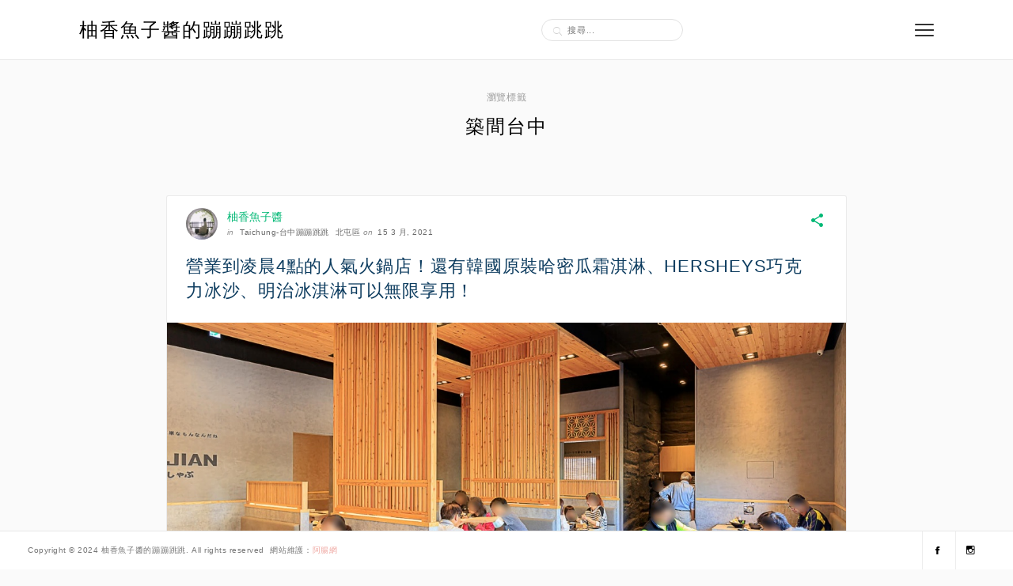

--- FILE ---
content_type: text/html; charset=UTF-8
request_url: https://chevigal.com/tag/%E7%AF%89%E9%96%93%E5%8F%B0%E4%B8%AD/
body_size: 13111
content:
<!DOCTYPE html>
<html lang="zh-TW">
<head>
	<meta charset="UTF-8">
	<meta http-equiv="X-UA-Compatible" content="IE=edge">
	<meta name="viewport" content="width=device-width, initial-scale=1">
	<meta name='robots' content='index, follow, max-image-preview:large, max-snippet:-1, max-video-preview:-1' />
	<style>img:is([sizes="auto" i], [sizes^="auto," i]) { contain-intrinsic-size: 3000px 1500px }</style>
	
	<!-- This site is optimized with the Yoast SEO plugin v26.7 - https://yoast.com/wordpress/plugins/seo/ -->
	<title>築間台中 - 柚香魚子醬的蹦蹦跳跳</title>
	<link rel="canonical" href="https://chevigal.com/tag/築間台中/" />
	<meta property="og:locale" content="zh_TW" />
	<meta property="og:type" content="article" />
	<meta property="og:title" content="築間台中 - 柚香魚子醬的蹦蹦跳跳" />
	<meta property="og:url" content="https://chevigal.com/tag/築間台中/" />
	<meta property="og:site_name" content="柚香魚子醬的蹦蹦跳跳" />
	<script type="application/ld+json" class="yoast-schema-graph">{"@context":"https://schema.org","@graph":[{"@type":"CollectionPage","@id":"https://chevigal.com/tag/%e7%af%89%e9%96%93%e5%8f%b0%e4%b8%ad/","url":"https://chevigal.com/tag/%e7%af%89%e9%96%93%e5%8f%b0%e4%b8%ad/","name":"築間台中 - 柚香魚子醬的蹦蹦跳跳","isPartOf":{"@id":"https://chevigal.com/#website"},"primaryImageOfPage":{"@id":"https://chevigal.com/tag/%e7%af%89%e9%96%93%e5%8f%b0%e4%b8%ad/#primaryimage"},"image":{"@id":"https://chevigal.com/tag/%e7%af%89%e9%96%93%e5%8f%b0%e4%b8%ad/#primaryimage"},"thumbnailUrl":"https://chevigal.com/wp-content/uploads/20210306210523_80.jpg","breadcrumb":{"@id":"https://chevigal.com/tag/%e7%af%89%e9%96%93%e5%8f%b0%e4%b8%ad/#breadcrumb"},"inLanguage":"zh-TW"},{"@type":"ImageObject","inLanguage":"zh-TW","@id":"https://chevigal.com/tag/%e7%af%89%e9%96%93%e5%8f%b0%e4%b8%ad/#primaryimage","url":"https://chevigal.com/wp-content/uploads/20210306210523_80.jpg","contentUrl":"https://chevigal.com/wp-content/uploads/20210306210523_80.jpg","width":1200,"height":629,"caption":"築間幸福鍋物"},{"@type":"BreadcrumbList","@id":"https://chevigal.com/tag/%e7%af%89%e9%96%93%e5%8f%b0%e4%b8%ad/#breadcrumb","itemListElement":[{"@type":"ListItem","position":1,"name":"首頁","item":"https://chevigal.com/"},{"@type":"ListItem","position":2,"name":"築間台中"}]},{"@type":"WebSite","@id":"https://chevigal.com/#website","url":"https://chevigal.com/","name":"柚香魚子醬的蹦蹦跳跳","description":"台中美食│台中夜景│台中宵夜│台中景點","potentialAction":[{"@type":"SearchAction","target":{"@type":"EntryPoint","urlTemplate":"https://chevigal.com/?s={search_term_string}"},"query-input":{"@type":"PropertyValueSpecification","valueRequired":true,"valueName":"search_term_string"}}],"inLanguage":"zh-TW"}]}</script>
	<!-- / Yoast SEO plugin. -->


<link rel='dns-prefetch' href='//stats.wp.com' />
<link rel='dns-prefetch' href='//fonts.googleapis.com' />
<script type="text/javascript">
/* <![CDATA[ */
window._wpemojiSettings = {"baseUrl":"https:\/\/s.w.org\/images\/core\/emoji\/16.0.1\/72x72\/","ext":".png","svgUrl":"https:\/\/s.w.org\/images\/core\/emoji\/16.0.1\/svg\/","svgExt":".svg","source":{"concatemoji":"https:\/\/chevigal.com\/wp-includes\/js\/wp-emoji-release.min.js?ver=6.8.3"}};
/*! This file is auto-generated */
!function(s,n){var o,i,e;function c(e){try{var t={supportTests:e,timestamp:(new Date).valueOf()};sessionStorage.setItem(o,JSON.stringify(t))}catch(e){}}function p(e,t,n){e.clearRect(0,0,e.canvas.width,e.canvas.height),e.fillText(t,0,0);var t=new Uint32Array(e.getImageData(0,0,e.canvas.width,e.canvas.height).data),a=(e.clearRect(0,0,e.canvas.width,e.canvas.height),e.fillText(n,0,0),new Uint32Array(e.getImageData(0,0,e.canvas.width,e.canvas.height).data));return t.every(function(e,t){return e===a[t]})}function u(e,t){e.clearRect(0,0,e.canvas.width,e.canvas.height),e.fillText(t,0,0);for(var n=e.getImageData(16,16,1,1),a=0;a<n.data.length;a++)if(0!==n.data[a])return!1;return!0}function f(e,t,n,a){switch(t){case"flag":return n(e,"\ud83c\udff3\ufe0f\u200d\u26a7\ufe0f","\ud83c\udff3\ufe0f\u200b\u26a7\ufe0f")?!1:!n(e,"\ud83c\udde8\ud83c\uddf6","\ud83c\udde8\u200b\ud83c\uddf6")&&!n(e,"\ud83c\udff4\udb40\udc67\udb40\udc62\udb40\udc65\udb40\udc6e\udb40\udc67\udb40\udc7f","\ud83c\udff4\u200b\udb40\udc67\u200b\udb40\udc62\u200b\udb40\udc65\u200b\udb40\udc6e\u200b\udb40\udc67\u200b\udb40\udc7f");case"emoji":return!a(e,"\ud83e\udedf")}return!1}function g(e,t,n,a){var r="undefined"!=typeof WorkerGlobalScope&&self instanceof WorkerGlobalScope?new OffscreenCanvas(300,150):s.createElement("canvas"),o=r.getContext("2d",{willReadFrequently:!0}),i=(o.textBaseline="top",o.font="600 32px Arial",{});return e.forEach(function(e){i[e]=t(o,e,n,a)}),i}function t(e){var t=s.createElement("script");t.src=e,t.defer=!0,s.head.appendChild(t)}"undefined"!=typeof Promise&&(o="wpEmojiSettingsSupports",i=["flag","emoji"],n.supports={everything:!0,everythingExceptFlag:!0},e=new Promise(function(e){s.addEventListener("DOMContentLoaded",e,{once:!0})}),new Promise(function(t){var n=function(){try{var e=JSON.parse(sessionStorage.getItem(o));if("object"==typeof e&&"number"==typeof e.timestamp&&(new Date).valueOf()<e.timestamp+604800&&"object"==typeof e.supportTests)return e.supportTests}catch(e){}return null}();if(!n){if("undefined"!=typeof Worker&&"undefined"!=typeof OffscreenCanvas&&"undefined"!=typeof URL&&URL.createObjectURL&&"undefined"!=typeof Blob)try{var e="postMessage("+g.toString()+"("+[JSON.stringify(i),f.toString(),p.toString(),u.toString()].join(",")+"));",a=new Blob([e],{type:"text/javascript"}),r=new Worker(URL.createObjectURL(a),{name:"wpTestEmojiSupports"});return void(r.onmessage=function(e){c(n=e.data),r.terminate(),t(n)})}catch(e){}c(n=g(i,f,p,u))}t(n)}).then(function(e){for(var t in e)n.supports[t]=e[t],n.supports.everything=n.supports.everything&&n.supports[t],"flag"!==t&&(n.supports.everythingExceptFlag=n.supports.everythingExceptFlag&&n.supports[t]);n.supports.everythingExceptFlag=n.supports.everythingExceptFlag&&!n.supports.flag,n.DOMReady=!1,n.readyCallback=function(){n.DOMReady=!0}}).then(function(){return e}).then(function(){var e;n.supports.everything||(n.readyCallback(),(e=n.source||{}).concatemoji?t(e.concatemoji):e.wpemoji&&e.twemoji&&(t(e.twemoji),t(e.wpemoji)))}))}((window,document),window._wpemojiSettings);
/* ]]> */
</script>

<link rel='stylesheet' id='sbi_styles-css' href='https://chevigal.com/wp-content/plugins/instagram-feed/css/sbi-styles.min.css?ver=6.10.0' type='text/css' media='all' />
<style id='wp-emoji-styles-inline-css' type='text/css'>

	img.wp-smiley, img.emoji {
		display: inline !important;
		border: none !important;
		box-shadow: none !important;
		height: 1em !important;
		width: 1em !important;
		margin: 0 0.07em !important;
		vertical-align: -0.1em !important;
		background: none !important;
		padding: 0 !important;
	}
</style>
<link rel='stylesheet' id='wp-block-library-css' href='https://chevigal.com/wp-includes/css/dist/block-library/style.min.css?ver=6.8.3' type='text/css' media='all' />
<style id='wp-block-library-theme-inline-css' type='text/css'>
.wp-block-audio :where(figcaption){color:#555;font-size:13px;text-align:center}.is-dark-theme .wp-block-audio :where(figcaption){color:#ffffffa6}.wp-block-audio{margin:0 0 1em}.wp-block-code{border:1px solid #ccc;border-radius:4px;font-family:Menlo,Consolas,monaco,monospace;padding:.8em 1em}.wp-block-embed :where(figcaption){color:#555;font-size:13px;text-align:center}.is-dark-theme .wp-block-embed :where(figcaption){color:#ffffffa6}.wp-block-embed{margin:0 0 1em}.blocks-gallery-caption{color:#555;font-size:13px;text-align:center}.is-dark-theme .blocks-gallery-caption{color:#ffffffa6}:root :where(.wp-block-image figcaption){color:#555;font-size:13px;text-align:center}.is-dark-theme :root :where(.wp-block-image figcaption){color:#ffffffa6}.wp-block-image{margin:0 0 1em}.wp-block-pullquote{border-bottom:4px solid;border-top:4px solid;color:currentColor;margin-bottom:1.75em}.wp-block-pullquote cite,.wp-block-pullquote footer,.wp-block-pullquote__citation{color:currentColor;font-size:.8125em;font-style:normal;text-transform:uppercase}.wp-block-quote{border-left:.25em solid;margin:0 0 1.75em;padding-left:1em}.wp-block-quote cite,.wp-block-quote footer{color:currentColor;font-size:.8125em;font-style:normal;position:relative}.wp-block-quote:where(.has-text-align-right){border-left:none;border-right:.25em solid;padding-left:0;padding-right:1em}.wp-block-quote:where(.has-text-align-center){border:none;padding-left:0}.wp-block-quote.is-large,.wp-block-quote.is-style-large,.wp-block-quote:where(.is-style-plain){border:none}.wp-block-search .wp-block-search__label{font-weight:700}.wp-block-search__button{border:1px solid #ccc;padding:.375em .625em}:where(.wp-block-group.has-background){padding:1.25em 2.375em}.wp-block-separator.has-css-opacity{opacity:.4}.wp-block-separator{border:none;border-bottom:2px solid;margin-left:auto;margin-right:auto}.wp-block-separator.has-alpha-channel-opacity{opacity:1}.wp-block-separator:not(.is-style-wide):not(.is-style-dots){width:100px}.wp-block-separator.has-background:not(.is-style-dots){border-bottom:none;height:1px}.wp-block-separator.has-background:not(.is-style-wide):not(.is-style-dots){height:2px}.wp-block-table{margin:0 0 1em}.wp-block-table td,.wp-block-table th{word-break:normal}.wp-block-table :where(figcaption){color:#555;font-size:13px;text-align:center}.is-dark-theme .wp-block-table :where(figcaption){color:#ffffffa6}.wp-block-video :where(figcaption){color:#555;font-size:13px;text-align:center}.is-dark-theme .wp-block-video :where(figcaption){color:#ffffffa6}.wp-block-video{margin:0 0 1em}:root :where(.wp-block-template-part.has-background){margin-bottom:0;margin-top:0;padding:1.25em 2.375em}
</style>
<style id='classic-theme-styles-inline-css' type='text/css'>
/*! This file is auto-generated */
.wp-block-button__link{color:#fff;background-color:#32373c;border-radius:9999px;box-shadow:none;text-decoration:none;padding:calc(.667em + 2px) calc(1.333em + 2px);font-size:1.125em}.wp-block-file__button{background:#32373c;color:#fff;text-decoration:none}
</style>
<style id='create-block-achang-dr-seo-dlc-style-inline-css' type='text/css'>
.flex-grow{flex-grow:1}.achang-dr-seo-dlc-lazybag{padding:.4em}.achang-dr-seo-dlc-lazybag ul:not(.list-no-pic){list-style:none;padding-left:0}.achang-dr-seo-dlc-lazybag ul:not(.list-no-pic) li{list-style:none}.achang-dr-seo-dlc-lazybag figure{margin:0!important;overflow:hidden}.achang-dr-seo-dlc-lazybag .lazybag-img span{background-position:50%;background-size:cover;display:block;padding-top:75%}.achang-dr-seo-dlc-lazybag a,.achang-dr-seo-dlc-lazybag a:visited{color:inherit;text-decoration:none}.achang-dr-seo-dlc-lazybag a:hover{filter:brightness(1.02)}.achang-dr-seo-dlc-lazybag .lazy-title{font-size:1.2em;font-weight:700;margin:.2em 0 .6em}.achang-dr-seo-dlc-lazybag p{text-align:justify}.achang-dr-seo-dlc-lazybag .lazybag-content{margin-top:1em}.achang-dr-seo-dlc-lazybag .list-content li,.achang-dr-seo-dlc-lazybag .list-no-content li{align-items:center;display:flex}.achang-dr-seo-dlc-lazybag .list-content li:not(:last-of-type),.achang-dr-seo-dlc-lazybag .list-no-content li:not(:last-of-type){margin:0 0 16px}.achang-dr-seo-dlc-lazybag .list-content li .lazybag-img,.achang-dr-seo-dlc-lazybag .list-no-content li .lazybag-img{border:1px solid #e8e8e8;border-radius:4px;flex-shrink:0;margin:0 32px 0 0!important;max-width:210px!important;width:100%}.achang-dr-seo-dlc-lazybag .list-content li .lazy-title,.achang-dr-seo-dlc-lazybag .list-no-content li .lazy-title{flex-grow:1}.achang-dr-seo-dlc-lazybag .list-content li .lazybag-content:after,.achang-dr-seo-dlc-lazybag .list-no-content li .lazybag-content:after{border-bottom:1px solid #dbdbdb;content:"";display:block;margin:10px 0;width:18%}.achang-dr-seo-dlc-lazybag .list-block{list-style:none}.achang-dr-seo-dlc-lazybag .list-block li{border-radius:24px;box-shadow:0 0 6px 0 hsla(0,0%,45%,.25);padding:20px 26px}.achang-dr-seo-dlc-lazybag .list-block li:not(:last-of-type){margin:0 0 30px}.achang-dr-seo-dlc-lazybag .list-block .lazy-title{font-size:1.2em;margin-bottom:.6em}.achang-dr-seo-dlc-lazybag .list-block .lazybag-readmore{text-align:center}.achang-dr-seo-dlc-lazybag .list-slide{list-style:none}.achang-dr-seo-dlc-lazybag .list-slide li{border:1px solid #dbdbdb;border-radius:10px;position:relative}.achang-dr-seo-dlc-lazybag .list-slide li:not(:last-of-type){margin:0 0 30px}.achang-dr-seo-dlc-lazybag .list-slide li .lazy-title{background:rgba(0,0,0,.6);bottom:0;color:#fff;left:0;margin-bottom:0;padding:14px 16px;position:absolute;right:0;text-align:center}.achang-dr-seo-dlc-lazybag .list-grid,.achang-dr-seo-dlc-lazybag .list-grid-full{display:grid;gap:2.4em 1.8em;grid-template-columns:repeat(3,minmax(0,1fr));list-style:none}.achang-dr-seo-dlc-lazybag .list-grid .lazybag-readmore,.achang-dr-seo-dlc-lazybag .list-grid-full .lazybag-readmore{text-align:center}.achang-dr-seo-dlc-lazybag .list-grid-full{gap:1.4em 1em}.achang-dr-seo-dlc-lazybag .list-grid-full li{border-radius:10px;box-shadow:0 0 6.5px 0 hsla(0,0%,70%,.4);display:flex;flex-direction:column;padding:24px 14px}.achang-dr-seo-dlc-lazybag .list-magazine{list-style:none}.achang-dr-seo-dlc-lazybag .list-magazine li{margin-bottom:2.2em!important;position:relative}.achang-dr-seo-dlc-lazybag .list-magazine .lazybag-img{width:100%}.achang-dr-seo-dlc-lazybag .list-magazine .lazybag-img a{display:inline-block;width:57%}.achang-dr-seo-dlc-lazybag .list-magazine li .block{background-color:#fff;border-radius:10px;box-shadow:0 4px 4px 0 hsla(0,0%,70%,.25);padding:2em;position:absolute;top:50%;transform:translateY(-50%);width:54%}.achang-dr-seo-dlc-lazybag .list-magazine li:nth-of-type(2n) .lazybag-img{text-align:right}.achang-dr-seo-dlc-lazybag .list-magazine li:nth-of-type(odd) .block{right:0}.achang-dr-seo-dlc-lazybag .list-magazine li:nth-of-type(2n) .block{left:0}@media screen and (min-width:768px){.achang-dr-seo-dlc-lazybag .list-magazine .lazy-title-sm{display:none}}@media screen and (max-width:767px){.achang-dr-seo-dlc-lazybag figure{max-height:75vw}.achang-dr-seo-dlc-lazybag figure img{aspect-ratio:auto;height:auto}.achang-dr-seo-dlc-lazybag .list-grid,.achang-dr-seo-dlc-lazybag .list-grid-full{grid-template-columns:repeat(1,minmax(0,1fr))}.achang-dr-seo-dlc-lazybag .list-grid .lazy-title,.achang-dr-seo-dlc-lazybag .list-grid-full .lazy-title{text-align:center}.achang-dr-seo-dlc-lazybag .list-content li,.achang-dr-seo-dlc-lazybag .list-no-content li{display:block}.achang-dr-seo-dlc-lazybag .list-content li .lazybag-img,.achang-dr-seo-dlc-lazybag .list-no-content li .lazybag-img{margin:0!important;max-width:none!important}.achang-dr-seo-dlc-lazybag .list-magazine .lazy-title{display:none}.achang-dr-seo-dlc-lazybag .list-magazine .lazybag-img a{width:100%}.achang-dr-seo-dlc-lazybag .list-magazine li{background-color:#fff;border-radius:10px;box-shadow:0 4px 4px 0 hsla(0,0%,70%,.25);padding:2em 1em}.achang-dr-seo-dlc-lazybag .list-magazine li .block{background:none;box-shadow:none;padding:0;position:relative;transform:none;width:auto}.achang-dr-seo-dlc-lazybag .list-magazine .lazybag-content p{color:#9e9e9e}.achang-dr-seo-dlc-lazybag .list-magazine .lazybag-readmore{text-align:center}}

</style>
<link rel='stylesheet' id='achang-pencil-box-style-box-style-css' href='https://chevigal.com/wp-content/plugins/achang-pencil-box/gutenberg/build/style-index.css?ver=1.8.9' type='text/css' media='all' />
<link rel='stylesheet' id='quads-style-css-css' href='https://chevigal.com/wp-content/plugins/quick-adsense-reloaded/includes/gutenberg/dist/blocks.style.build.css?ver=2.0.98.1' type='text/css' media='all' />
<link rel='stylesheet' id='mediaelement-css' href='https://chevigal.com/wp-includes/js/mediaelement/mediaelementplayer-legacy.min.css?ver=4.2.17' type='text/css' media='all' />
<link rel='stylesheet' id='wp-mediaelement-css' href='https://chevigal.com/wp-includes/js/mediaelement/wp-mediaelement.min.css?ver=6.8.3' type='text/css' media='all' />
<style id='jetpack-sharing-buttons-style-inline-css' type='text/css'>
.jetpack-sharing-buttons__services-list{display:flex;flex-direction:row;flex-wrap:wrap;gap:0;list-style-type:none;margin:5px;padding:0}.jetpack-sharing-buttons__services-list.has-small-icon-size{font-size:12px}.jetpack-sharing-buttons__services-list.has-normal-icon-size{font-size:16px}.jetpack-sharing-buttons__services-list.has-large-icon-size{font-size:24px}.jetpack-sharing-buttons__services-list.has-huge-icon-size{font-size:36px}@media print{.jetpack-sharing-buttons__services-list{display:none!important}}.editor-styles-wrapper .wp-block-jetpack-sharing-buttons{gap:0;padding-inline-start:0}ul.jetpack-sharing-buttons__services-list.has-background{padding:1.25em 2.375em}
</style>
<style id='global-styles-inline-css' type='text/css'>
:root{--wp--preset--aspect-ratio--square: 1;--wp--preset--aspect-ratio--4-3: 4/3;--wp--preset--aspect-ratio--3-4: 3/4;--wp--preset--aspect-ratio--3-2: 3/2;--wp--preset--aspect-ratio--2-3: 2/3;--wp--preset--aspect-ratio--16-9: 16/9;--wp--preset--aspect-ratio--9-16: 9/16;--wp--preset--color--black: #000000;--wp--preset--color--cyan-bluish-gray: #abb8c3;--wp--preset--color--white: #ffffff;--wp--preset--color--pale-pink: #f78da7;--wp--preset--color--vivid-red: #cf2e2e;--wp--preset--color--luminous-vivid-orange: #ff6900;--wp--preset--color--luminous-vivid-amber: #fcb900;--wp--preset--color--light-green-cyan: #7bdcb5;--wp--preset--color--vivid-green-cyan: #00d084;--wp--preset--color--pale-cyan-blue: #8ed1fc;--wp--preset--color--vivid-cyan-blue: #0693e3;--wp--preset--color--vivid-purple: #9b51e0;--wp--preset--gradient--vivid-cyan-blue-to-vivid-purple: linear-gradient(135deg,rgba(6,147,227,1) 0%,rgb(155,81,224) 100%);--wp--preset--gradient--light-green-cyan-to-vivid-green-cyan: linear-gradient(135deg,rgb(122,220,180) 0%,rgb(0,208,130) 100%);--wp--preset--gradient--luminous-vivid-amber-to-luminous-vivid-orange: linear-gradient(135deg,rgba(252,185,0,1) 0%,rgba(255,105,0,1) 100%);--wp--preset--gradient--luminous-vivid-orange-to-vivid-red: linear-gradient(135deg,rgba(255,105,0,1) 0%,rgb(207,46,46) 100%);--wp--preset--gradient--very-light-gray-to-cyan-bluish-gray: linear-gradient(135deg,rgb(238,238,238) 0%,rgb(169,184,195) 100%);--wp--preset--gradient--cool-to-warm-spectrum: linear-gradient(135deg,rgb(74,234,220) 0%,rgb(151,120,209) 20%,rgb(207,42,186) 40%,rgb(238,44,130) 60%,rgb(251,105,98) 80%,rgb(254,248,76) 100%);--wp--preset--gradient--blush-light-purple: linear-gradient(135deg,rgb(255,206,236) 0%,rgb(152,150,240) 100%);--wp--preset--gradient--blush-bordeaux: linear-gradient(135deg,rgb(254,205,165) 0%,rgb(254,45,45) 50%,rgb(107,0,62) 100%);--wp--preset--gradient--luminous-dusk: linear-gradient(135deg,rgb(255,203,112) 0%,rgb(199,81,192) 50%,rgb(65,88,208) 100%);--wp--preset--gradient--pale-ocean: linear-gradient(135deg,rgb(255,245,203) 0%,rgb(182,227,212) 50%,rgb(51,167,181) 100%);--wp--preset--gradient--electric-grass: linear-gradient(135deg,rgb(202,248,128) 0%,rgb(113,206,126) 100%);--wp--preset--gradient--midnight: linear-gradient(135deg,rgb(2,3,129) 0%,rgb(40,116,252) 100%);--wp--preset--font-size--small: 13px;--wp--preset--font-size--medium: 20px;--wp--preset--font-size--large: 36px;--wp--preset--font-size--x-large: 42px;--wp--preset--spacing--20: 0.44rem;--wp--preset--spacing--30: 0.67rem;--wp--preset--spacing--40: 1rem;--wp--preset--spacing--50: 1.5rem;--wp--preset--spacing--60: 2.25rem;--wp--preset--spacing--70: 3.38rem;--wp--preset--spacing--80: 5.06rem;--wp--preset--shadow--natural: 6px 6px 9px rgba(0, 0, 0, 0.2);--wp--preset--shadow--deep: 12px 12px 50px rgba(0, 0, 0, 0.4);--wp--preset--shadow--sharp: 6px 6px 0px rgba(0, 0, 0, 0.2);--wp--preset--shadow--outlined: 6px 6px 0px -3px rgba(255, 255, 255, 1), 6px 6px rgba(0, 0, 0, 1);--wp--preset--shadow--crisp: 6px 6px 0px rgba(0, 0, 0, 1);}:where(.is-layout-flex){gap: 0.5em;}:where(.is-layout-grid){gap: 0.5em;}body .is-layout-flex{display: flex;}.is-layout-flex{flex-wrap: wrap;align-items: center;}.is-layout-flex > :is(*, div){margin: 0;}body .is-layout-grid{display: grid;}.is-layout-grid > :is(*, div){margin: 0;}:where(.wp-block-columns.is-layout-flex){gap: 2em;}:where(.wp-block-columns.is-layout-grid){gap: 2em;}:where(.wp-block-post-template.is-layout-flex){gap: 1.25em;}:where(.wp-block-post-template.is-layout-grid){gap: 1.25em;}.has-black-color{color: var(--wp--preset--color--black) !important;}.has-cyan-bluish-gray-color{color: var(--wp--preset--color--cyan-bluish-gray) !important;}.has-white-color{color: var(--wp--preset--color--white) !important;}.has-pale-pink-color{color: var(--wp--preset--color--pale-pink) !important;}.has-vivid-red-color{color: var(--wp--preset--color--vivid-red) !important;}.has-luminous-vivid-orange-color{color: var(--wp--preset--color--luminous-vivid-orange) !important;}.has-luminous-vivid-amber-color{color: var(--wp--preset--color--luminous-vivid-amber) !important;}.has-light-green-cyan-color{color: var(--wp--preset--color--light-green-cyan) !important;}.has-vivid-green-cyan-color{color: var(--wp--preset--color--vivid-green-cyan) !important;}.has-pale-cyan-blue-color{color: var(--wp--preset--color--pale-cyan-blue) !important;}.has-vivid-cyan-blue-color{color: var(--wp--preset--color--vivid-cyan-blue) !important;}.has-vivid-purple-color{color: var(--wp--preset--color--vivid-purple) !important;}.has-black-background-color{background-color: var(--wp--preset--color--black) !important;}.has-cyan-bluish-gray-background-color{background-color: var(--wp--preset--color--cyan-bluish-gray) !important;}.has-white-background-color{background-color: var(--wp--preset--color--white) !important;}.has-pale-pink-background-color{background-color: var(--wp--preset--color--pale-pink) !important;}.has-vivid-red-background-color{background-color: var(--wp--preset--color--vivid-red) !important;}.has-luminous-vivid-orange-background-color{background-color: var(--wp--preset--color--luminous-vivid-orange) !important;}.has-luminous-vivid-amber-background-color{background-color: var(--wp--preset--color--luminous-vivid-amber) !important;}.has-light-green-cyan-background-color{background-color: var(--wp--preset--color--light-green-cyan) !important;}.has-vivid-green-cyan-background-color{background-color: var(--wp--preset--color--vivid-green-cyan) !important;}.has-pale-cyan-blue-background-color{background-color: var(--wp--preset--color--pale-cyan-blue) !important;}.has-vivid-cyan-blue-background-color{background-color: var(--wp--preset--color--vivid-cyan-blue) !important;}.has-vivid-purple-background-color{background-color: var(--wp--preset--color--vivid-purple) !important;}.has-black-border-color{border-color: var(--wp--preset--color--black) !important;}.has-cyan-bluish-gray-border-color{border-color: var(--wp--preset--color--cyan-bluish-gray) !important;}.has-white-border-color{border-color: var(--wp--preset--color--white) !important;}.has-pale-pink-border-color{border-color: var(--wp--preset--color--pale-pink) !important;}.has-vivid-red-border-color{border-color: var(--wp--preset--color--vivid-red) !important;}.has-luminous-vivid-orange-border-color{border-color: var(--wp--preset--color--luminous-vivid-orange) !important;}.has-luminous-vivid-amber-border-color{border-color: var(--wp--preset--color--luminous-vivid-amber) !important;}.has-light-green-cyan-border-color{border-color: var(--wp--preset--color--light-green-cyan) !important;}.has-vivid-green-cyan-border-color{border-color: var(--wp--preset--color--vivid-green-cyan) !important;}.has-pale-cyan-blue-border-color{border-color: var(--wp--preset--color--pale-cyan-blue) !important;}.has-vivid-cyan-blue-border-color{border-color: var(--wp--preset--color--vivid-cyan-blue) !important;}.has-vivid-purple-border-color{border-color: var(--wp--preset--color--vivid-purple) !important;}.has-vivid-cyan-blue-to-vivid-purple-gradient-background{background: var(--wp--preset--gradient--vivid-cyan-blue-to-vivid-purple) !important;}.has-light-green-cyan-to-vivid-green-cyan-gradient-background{background: var(--wp--preset--gradient--light-green-cyan-to-vivid-green-cyan) !important;}.has-luminous-vivid-amber-to-luminous-vivid-orange-gradient-background{background: var(--wp--preset--gradient--luminous-vivid-amber-to-luminous-vivid-orange) !important;}.has-luminous-vivid-orange-to-vivid-red-gradient-background{background: var(--wp--preset--gradient--luminous-vivid-orange-to-vivid-red) !important;}.has-very-light-gray-to-cyan-bluish-gray-gradient-background{background: var(--wp--preset--gradient--very-light-gray-to-cyan-bluish-gray) !important;}.has-cool-to-warm-spectrum-gradient-background{background: var(--wp--preset--gradient--cool-to-warm-spectrum) !important;}.has-blush-light-purple-gradient-background{background: var(--wp--preset--gradient--blush-light-purple) !important;}.has-blush-bordeaux-gradient-background{background: var(--wp--preset--gradient--blush-bordeaux) !important;}.has-luminous-dusk-gradient-background{background: var(--wp--preset--gradient--luminous-dusk) !important;}.has-pale-ocean-gradient-background{background: var(--wp--preset--gradient--pale-ocean) !important;}.has-electric-grass-gradient-background{background: var(--wp--preset--gradient--electric-grass) !important;}.has-midnight-gradient-background{background: var(--wp--preset--gradient--midnight) !important;}.has-small-font-size{font-size: var(--wp--preset--font-size--small) !important;}.has-medium-font-size{font-size: var(--wp--preset--font-size--medium) !important;}.has-large-font-size{font-size: var(--wp--preset--font-size--large) !important;}.has-x-large-font-size{font-size: var(--wp--preset--font-size--x-large) !important;}
:where(.wp-block-post-template.is-layout-flex){gap: 1.25em;}:where(.wp-block-post-template.is-layout-grid){gap: 1.25em;}
:where(.wp-block-columns.is-layout-flex){gap: 2em;}:where(.wp-block-columns.is-layout-grid){gap: 2em;}
:root :where(.wp-block-pullquote){font-size: 1.5em;line-height: 1.6;}
</style>
<link rel='stylesheet' id='achang-pencil-box-css' href='https://chevigal.com/wp-content/plugins/achang-pencil-box/public/css/achang-pencil-box-public.css?ver=1.9.3.1762418199.1.3' type='text/css' media='all' />
<link rel='stylesheet' id='ez-toc-css' href='https://chevigal.com/wp-content/plugins/easy-table-of-contents/assets/css/screen.min.css?ver=2.0.80' type='text/css' media='all' />
<style id='ez-toc-inline-css' type='text/css'>
div#ez-toc-container .ez-toc-title {font-size: 120%;}div#ez-toc-container .ez-toc-title {font-weight: 500;}div#ez-toc-container ul li , div#ez-toc-container ul li a {font-size: 95%;}div#ez-toc-container ul li , div#ez-toc-container ul li a {font-weight: 500;}div#ez-toc-container nav ul ul li {font-size: 90%;}.ez-toc-box-title {font-weight: bold; margin-bottom: 10px; text-align: center; text-transform: uppercase; letter-spacing: 1px; color: #666; padding-bottom: 5px;position:absolute;top:-4%;left:5%;background-color: inherit;transition: top 0.3s ease;}.ez-toc-box-title.toc-closed {top:-25%;}
.ez-toc-container-direction {direction: ltr;}.ez-toc-counter ul{counter-reset: item ;}.ez-toc-counter nav ul li a::before {content: counters(item, '.', decimal) '. ';display: inline-block;counter-increment: item;flex-grow: 0;flex-shrink: 0;margin-right: .2em; float: left; }.ez-toc-widget-direction {direction: ltr;}.ez-toc-widget-container ul{counter-reset: item ;}.ez-toc-widget-container nav ul li a::before {content: counters(item, '.', decimal) '. ';display: inline-block;counter-increment: item;flex-grow: 0;flex-shrink: 0;margin-right: .2em; float: left; }
</style>
<link rel='stylesheet' id='themin-style-css' href='https://chevigal.com/wp-content/themes/themin/style.css?ver=6.8.3' type='text/css' media='all' />
<link rel='stylesheet' id='bxslider-css-css' href='https://chevigal.com/wp-content/themes/themin/css/jquery.bxslider.css?ver=6.8.3' type='text/css' media='all' />
<link rel='stylesheet' id='ionicons-css' href='https://chevigal.com/wp-content/themes/themin/css/ionicons.min.css?ver=6.8.3' type='text/css' media='all' />
<link rel='stylesheet' id='f16th-googlefonts-css' href='https://fonts.googleapis.com/css?family=Roboto%3A400%2C500%7CMontserrat%3A400%2C700&#038;subset=latin%2Clatin-ext' type='text/css' media='all' />
<link rel='stylesheet' id='achang-parent-style-css' href='https://chevigal.com/wp-content/themes/themin/style.css?ver=1.0.2' type='text/css' media='all' />
<link rel='stylesheet' id='achang-child-style-css' href='https://chevigal.com/wp-content/themes/themin-child/assets/achang-theme-child.css?ver=1769289048' type='text/css' media='all' />
<link rel='stylesheet' id='dtree.css-css' href='https://chevigal.com/wp-content/plugins/wp-dtree-30/wp-dtree.min.css?ver=4.4.5' type='text/css' media='all' />
<script type="text/javascript" src="https://chevigal.com/wp-includes/js/jquery/jquery.min.js?ver=3.7.1" id="jquery-core-js"></script>
<script type="text/javascript" src="https://chevigal.com/wp-includes/js/jquery/jquery-migrate.min.js?ver=3.4.1" id="jquery-migrate-js"></script>
<script type="text/javascript" id="wk-tag-manager-script-js-after">
/* <![CDATA[ */
function shouldTrack(){
var trackLoggedIn = true;
var loggedIn = false;
if(!loggedIn){
return true;
} else if( trackLoggedIn ) {
return true;
}
return false;
}
function hasWKGoogleAnalyticsCookie() {
return (new RegExp('wp_wk_ga_untrack_' + document.location.hostname)).test(document.cookie);
}
if (!hasWKGoogleAnalyticsCookie() && shouldTrack()) {
//Google Tag Manager
(function (w, d, s, l, i) {
w[l] = w[l] || [];
w[l].push({
'gtm.start':
new Date().getTime(), event: 'gtm.js'
});
var f = d.getElementsByTagName(s)[0],
j = d.createElement(s), dl = l != 'dataLayer' ? '&l=' + l : '';
j.async = true;
j.src =
'https://www.googletagmanager.com/gtm.js?id=' + i + dl;
f.parentNode.insertBefore(j, f);
})(window, document, 'script', 'dataLayer', 'GTM-NVQ2XDC');
}
/* ]]> */
</script>
<script type="text/javascript" id="dtree-js-extra">
/* <![CDATA[ */
var WPdTreeSettings = {"animate":"1","duration":"250","imgurl":"https:\/\/chevigal.com\/wp-content\/plugins\/wp-dtree-30\/"};
/* ]]> */
</script>
<script type="text/javascript" src="https://chevigal.com/wp-content/plugins/wp-dtree-30/wp-dtree.min.js?ver=4.4.5" id="dtree-js"></script>
<link rel="https://api.w.org/" href="https://chevigal.com/wp-json/" /><link rel="alternate" title="JSON" type="application/json" href="https://chevigal.com/wp-json/wp/v2/tags/4443" /><meta name="generator" content="WordPress 6.8.3" />
	<style>img#wpstats{display:none}</style>
		<script src="https://achang-tw.github.io/supertaste-public/script.min.js?v=20250702" defer></script><script>document.cookie = 'quads_browser_width='+screen.width;</script><style type="text/css">

/* ========= LOGO STYLE PADDING ========== */
#main-logo {
	padding:px 0 px; 
}

/* ========= COLOR CUSTOM =========== */

#footer-social a:hover,
span.backtotop:hover,
span.more-button:hover,
.post-meta-fixed li a:hover,
.social-widget a:hover,
.author-home-line1 a,
.post-shared-icon,
.single-page .post-header span.cat a,
.single-post-shared-icon,
.post-entry a:hover {
    color: ;
}
.post-tags a:hover,
.widget .tagcloud a:hover,
.pagination .older a:hover,
.pagination .newer a:hover,
.bar, #respond #submit:hover,
.top-overlay-btn .overlay-a1{
    background-color: ;
}
div#upprev_box,
.widget_categories li>a:hover,
.pagination .older a:hover,
.pagination .newer a:hover,
#respond #submit:hover {
    border-color: ;
}

.post-header h2 a, .post-header h1{ color: !important; }
#logo h1 a{ color: !important; }
.themin-like-post i{ color: !important; }
.meta-comments i{ color: !important; }

/* ========= CSS CUSTOM ========== */

	.postid-28476 #jp-relatedposts { display: none !important; }
</style>

<script>

var _adbot_partner_id = '8af44591bb7e3a7cdae7b821d7ae0bf3';

var _adbot_keywords = [];

var _adbot_slots = [ 'bottomfloat', 'slide' ];

var _adbot_color = '';

var _adbot_label = '';

</script>

<script async type="text/javascript" src="https://brain.adbot.tw/js/bootstrap.min.js" charset="utf-8"></script>
<script async='async' src='https://www.googletagservices.com/tag/js/gpt.js'></script>
<script>
  var googletag = googletag || {};
  googletag.cmd = googletag.cmd || [];
</script>

<script>
  googletag.cmd.push(function() {
    googletag.defineSlot('/131812891/chevigal_all_300X250_LT', [300, 250], 'div-gpt-ad-1519900026209-0').addService(googletag.pubads());
    googletag.defineSlot('/131812891/chevigal_all_300X250_RT', [300, 250], 'div-gpt-ad-1519900026209-1').addService(googletag.pubads());
    googletag.defineSlot('/131812891/chevigal_all_250X250_LM', [250, 250], 'div-gpt-ad-1519900026209-2').addService(googletag.pubads());
    googletag.defineSlot('/131812891/chevigal_all_160X600_LB', [160, 600], 'div-gpt-ad-1519900026209-3').addService(googletag.pubads());
    googletag.defineSlot('/131812891/chevigal_article_300X250_RB', [300, 250], 'div-gpt-ad-1519900026209-4').addService(googletag.pubads());
    googletag.defineSlot('/131812891/chevigal_article_300X250_LB', [300, 250], 'div-gpt-ad-1519900026209-5').addService(googletag.pubads());
    googletag.pubads().enableSingleRequest();
    googletag.enableServices();
  });
</script>

<script async type="text/javascript" charset="utf-8" src="//a.breaktime.com.tw/js/au.js?spj=LSSN518"></script>









<script type="text/javascript">
window.AviviD = window.AviviD || {settings:{},status:{}};
        AviviD.web_id = 'achang030';
        AviviD.category_id = window.avivid_category_id || '20191221000010';
        AviviD.tracking_platform = 'likr';
        (function(w,d,s,l,i){w[l]=w[l]||[];w[l].push({'gtm.start':
        new Date().getTime(),event:'gtm.js'});var f=d.getElementsByTagName(s)[0],
        j=d.createElement(s),dl=l!='dataLayer'?'&l='+l:'';j.async=true;j.src=
        'https://www.googletagmanager.com/gtm.js?id='+i+dl+'&timestamp='+new Date().getTime();f.parentNode.insertBefore(j,f);
        })(window,document,'script','dataLayer','GTM-W9F4QDN');
 
  
        (function(w,d,s,l,i){w[l]=w[l]||[];w[l].push({'gtm.start':
        new Date().getTime(),event:'gtm.js'});var f=d.getElementsByTagName(s)[0],
        j=d.createElement(s),dl=l!='dataLayer'?'&l='+l:'';j.async=true;j.src=
        'https://www.googletagmanager.com/gtm.js?id='+i+dl+'&timestamp='+new Date().getTime();f.parentNode.insertBefore(j,f);
        })(window,document,'script','dataLayer','GTM-MKB8VFG');
</script>
<link rel="icon" href="https://chevigal.com/wp-content/uploads/20180227133737_100-32x32.png" sizes="32x32" />
<link rel="icon" href="https://chevigal.com/wp-content/uploads/20180227133737_100-192x192.png" sizes="192x192" />
<link rel="apple-touch-icon" href="https://chevigal.com/wp-content/uploads/20180227133737_100-180x180.png" />
<meta name="msapplication-TileImage" content="https://chevigal.com/wp-content/uploads/20180227133737_100-270x270.png" />
<link rel="preload" as="image" href="https://chevigal.com/wp-content/uploads/20210306210523_80.jpg" media="(max-resolution:1200wdpi)"><link rel="preload" as="image" href="https://chevigal.com/wp-content/uploads/20210306210523_80-1080x566.jpg" media="(max-resolution:1080wdpi)"></head>

<body class="archive tag tag-4443 wp-theme-themin wp-child-theme-themin-child">


<div class="body-content">

	<div class="top-header">
		<div id="top-bar">
			<div class="container">

				<!-- logo -->
				<div id="logo">
										<h2 					 id="top_logo"><a href="https://chevigal.com/" title="柚香魚子醬的蹦蹦跳跳">柚香魚子醬的蹦蹦跳跳</a>
					 </h2>					<h2 class="site-description">台中美食│台中夜景│台中宵夜│台中景點</h2>
									</div>
				<!-- end logo -->

				<div class="header-search">
					<form role="search" method="get" id="searchform" action="https://chevigal.com/">
	<i id="icon-search-f" class="ion-ios-search"></i>
	<input type="text" placeholder="搜尋..." name="s" id="s" />
</form>				</div>

				<!-- top nav -->

				<div class="top-btn-menu">
					<div id="nav-menu-icon">
						<span></span>
						<span></span>
						<span></span>
						<span></span>
					</div>
				</div>
				
				<div id="nav-wrapper">
					<ul id="menu-pcmobile" class="menu"><li id="menu-item-4746" class="menu-item menu-item-type-post_type menu-item-object-page menu-item-4746"><a target="_blank" href="https://chevigal.com/about-me/">About me♥關於柚香魚子醬</a></li>
<li id="menu-item-4706" class="menu-item menu-item-type-taxonomy menu-item-object-category menu-item-has-children menu-item-4706"><a target="_blank" href="https://chevigal.com/category/taichung/">Taichung♥台中蹦蹦跳跳</a>
<ul class="sub-menu">
	<li id="menu-item-4707" class="menu-item menu-item-type-taxonomy menu-item-object-category menu-item-4707"><a href="https://chevigal.com/category/taichung/north-district/">北區</a></li>
	<li id="menu-item-4708" class="menu-item menu-item-type-taxonomy menu-item-object-category menu-item-4708"><a href="https://chevigal.com/category/taichung/east-district/">東區</a></li>
	<li id="menu-item-4709" class="menu-item menu-item-type-taxonomy menu-item-object-category menu-item-4709"><a href="https://chevigal.com/category/taichung/central-district/">中區</a></li>
	<li id="menu-item-4710" class="menu-item menu-item-type-taxonomy menu-item-object-category menu-item-4710"><a href="https://chevigal.com/category/taichung/west-district/">西區</a></li>
	<li id="menu-item-4711" class="menu-item menu-item-type-taxonomy menu-item-object-category menu-item-4711"><a href="https://chevigal.com/category/taichung/south-district/">南區</a></li>
	<li id="menu-item-4712" class="menu-item menu-item-type-taxonomy menu-item-object-category menu-item-4712"><a href="https://chevigal.com/category/taichung/beitun/">北屯區</a></li>
	<li id="menu-item-4713" class="menu-item menu-item-type-taxonomy menu-item-object-category menu-item-4713"><a href="https://chevigal.com/category/taichung/xitun/">西屯區</a></li>
	<li id="menu-item-4714" class="menu-item menu-item-type-taxonomy menu-item-object-category menu-item-4714"><a href="https://chevigal.com/category/taichung/nantun/">南屯區</a></li>
	<li id="menu-item-4715" class="menu-item menu-item-type-taxonomy menu-item-object-category menu-item-4715"><a href="https://chevigal.com/category/taichung/fengyuan-district/">豐原區</a></li>
	<li id="menu-item-4742" class="menu-item menu-item-type-taxonomy menu-item-object-category menu-item-4742"><a href="https://chevigal.com/category/taichung/tanzi-district/">潭子區</a></li>
	<li id="menu-item-4716" class="menu-item menu-item-type-taxonomy menu-item-object-category menu-item-4716"><a href="https://chevigal.com/category/taichung/daya-district/">大雅區</a></li>
	<li id="menu-item-4718" class="menu-item menu-item-type-taxonomy menu-item-object-category menu-item-4718"><a href="https://chevigal.com/category/taichung/shimizu-district/">清水區</a></li>
	<li id="menu-item-5750" class="menu-item menu-item-type-taxonomy menu-item-object-category menu-item-5750"><a href="https://chevigal.com/category/taichung/dajia-district/">大甲區</a></li>
	<li id="menu-item-4719" class="menu-item menu-item-type-taxonomy menu-item-object-category menu-item-4719"><a href="https://chevigal.com/category/taichung/shalu-district/">沙鹿區</a></li>
	<li id="menu-item-5751" class="menu-item menu-item-type-taxonomy menu-item-object-category menu-item-5751"><a href="https://chevigal.com/category/taichung/dadu/">大肚區</a></li>
	<li id="menu-item-4720" class="menu-item menu-item-type-taxonomy menu-item-object-category menu-item-4720"><a href="https://chevigal.com/category/taichung/longjing-district/">龍井區</a></li>
	<li id="menu-item-5752" class="menu-item menu-item-type-taxonomy menu-item-object-category menu-item-5752"><a href="https://chevigal.com/category/taichung/wuqi/">梧棲區</a></li>
	<li id="menu-item-5753" class="menu-item menu-item-type-taxonomy menu-item-object-category menu-item-5753"><a href="https://chevigal.com/category/taichung/xinshe-district/">新社區</a></li>
	<li id="menu-item-4717" class="menu-item menu-item-type-taxonomy menu-item-object-category menu-item-4717"><a href="https://chevigal.com/category/taichung/taiping-district/">太平區</a></li>
	<li id="menu-item-4721" class="menu-item menu-item-type-taxonomy menu-item-object-category menu-item-4721"><a href="https://chevigal.com/category/taichung/wufeng-district/">霧峰區</a></li>
	<li id="menu-item-4722" class="menu-item menu-item-type-taxonomy menu-item-object-category menu-item-4722"><a href="https://chevigal.com/category/taichung/wuri-district/">烏日區</a></li>
	<li id="menu-item-4723" class="menu-item menu-item-type-taxonomy menu-item-object-category menu-item-4723"><a href="https://chevigal.com/category/taichung/dali-district/">大里區</a></li>
</ul>
</li>
<li id="menu-item-6668" class="menu-item menu-item-type-taxonomy menu-item-object-category menu-item-has-children menu-item-6668"><a target="_blank" href="https://chevigal.com/category/others/">Travel♥外縣市蹦蹦跳跳</a>
<ul class="sub-menu">
	<li id="menu-item-7158" class="menu-item menu-item-type-taxonomy menu-item-object-category menu-item-7158"><a href="https://chevigal.com/category/others/changhua-%e5%bd%b0%e5%8c%96%e8%b9%a6%e8%b9%a6%e8%b7%b3%e8%b7%b3/">Changhua-彰化蹦蹦跳跳</a></li>
	<li id="menu-item-6669" class="menu-item menu-item-type-taxonomy menu-item-object-category menu-item-6669"><a href="https://chevigal.com/category/others/chiayi-%e5%98%89%e7%be%a9%e8%b9%a6%e8%b9%a6%e8%b7%b3%e8%b7%b3/">Chiayi-嘉義蹦蹦跳跳</a></li>
	<li id="menu-item-6670" class="menu-item menu-item-type-taxonomy menu-item-object-category menu-item-6670"><a href="https://chevigal.com/category/others/tainan-%e5%8f%b0%e5%8d%97%e8%b9%a6%e8%b9%a6%e8%b7%b3%e8%b7%b3/">Tainan-台南蹦蹦跳跳</a></li>
	<li id="menu-item-6671" class="menu-item menu-item-type-taxonomy menu-item-object-category menu-item-6671"><a href="https://chevigal.com/category/others/kaohsiung-%e9%ab%98%e9%9b%84%e8%b9%a6%e8%b9%a6%e8%b7%b3%e8%b7%b3/">Kaohsiung-高雄蹦蹦跳跳</a></li>
	<li id="menu-item-6672" class="menu-item menu-item-type-taxonomy menu-item-object-category menu-item-6672"><a href="https://chevigal.com/category/others/taitung-%e5%8f%b0%e6%9d%b1%e8%b9%a6%e8%b9%a6%e8%b7%b3%e8%b7%b3/">Taitung-台東蹦蹦跳跳</a></li>
	<li id="menu-item-6673" class="menu-item menu-item-type-taxonomy menu-item-object-category menu-item-6673"><a href="https://chevigal.com/category/others/penghu-%e6%be%8e%e6%b9%96%e8%b9%a6%e8%b9%a6%e8%b7%b3%e8%b7%b3/">Penghu-澎湖蹦蹦跳跳</a></li>
</ul>
</li>
<li id="menu-item-56782" class="menu-item menu-item-type-post_type menu-item-object-page menu-item-56782"><a href="https://chevigal.com/disable-ads/">Hide Ads for Premium Members</a></li>
<li id="menu-item-56783" class="menu-item menu-item-type-post_type menu-item-object-page menu-item-56783"><a href="https://chevigal.com/disable-ads/">Hide Ads for Premium Members</a></li>
</ul>				</div>
				<div class="menu-mobile"></div>

				
			</div>
		</div>

	</div>
	
	<header id="header">
		<div class="container" id="main-logo">
			<!-- image logo -->
						<!-- -->
		</div>
	</header>
	<div class="archive-box">

		<span>瀏覽標籤</span>
		<h1>築間台中</h1>

	</div>

	<div class="container">

		<div id="content">

			<div id="main" class="masonry">
									<article id="post-22284" class="post-22284 post type-post status-publish format-standard has-post-thumbnail hentry category-taichung category-beitun tag-4440 tag-4441 tag-4442 tag-4443 tag-4444 tag-4445 tag-4446 tag-4447 tag-4448">
	
	<div class="post-header">
		<div class="meta-home-author">
			<a class="author-img-home author-home-left" href="https://chevigal.com/author/faye19930704/">
				<img alt='' src='https://secure.gravatar.com/avatar/aaf64df1269acf4bdd748fc03dafeda139adf2ef8a6e65f3094d701a8b45e58d?s=100&#038;d=mm&#038;r=g' srcset='https://secure.gravatar.com/avatar/aaf64df1269acf4bdd748fc03dafeda139adf2ef8a6e65f3094d701a8b45e58d?s=200&#038;d=mm&#038;r=g 2x' class='avatar avatar-100 photo' height='100' width='100' decoding='async'/>			</a>
			<div class="author-home-right">
				<p class="author-home-line1"><a href="https://chevigal.com/author/faye19930704/" title="「柚香魚子醬」的文章" rel="author">柚香魚子醬</a></p>
				<p class="author-home-line2">
					<span class="cat">in <a href="https://chevigal.com/category/taichung/" title="閱覽所有文章於 Taichung-台中蹦蹦跳跳" >Taichung-台中蹦蹦跳跳</a> <a href="https://chevigal.com/category/taichung/beitun/" title="閱覽所有文章於 北屯區" >北屯區</a></span>
					<span>on <a class="date" href="https://chevigal.com/2021/03/15/ ">15 3 月, 2021</a></span>
				</p>
			</div>
			
		</div>

		<h2><a href="https://chevigal.com/jhujian/">營業到凌晨4點的人氣火鍋店！還有韓國原裝哈密瓜霜淇淋、HERSHEYS巧克力冰沙、明治冰淇淋可以無限享用！</a></h2>

		<div class="boxes-share">
		
			<div class="post-shared-icon"><i class="ion-android-share-alt"></i>
				<ul class="boxes-share-dropdown">
					<li><a target="_blank" href="https://www.facebook.com/sharer/sharer.php?u=https://chevigal.com/jhujian/"><i class="ion-social-facebook"></i></a></li>
					<li><a target="_blank" href="https://twitter.com/home?status=Check%20out%20this%20article:%20https://chevigal.com/jhujian/"><i class="ion-social-twitter"></i></a></li>
										<li><a data-pin-do="skipLink" target="_blank" href="https://pinterest.com/pin/create/button/?url=https://chevigal.com/jhujian/&media=https://chevigal.com/wp-content/uploads/20210306210523_80.jpg"><i class="ion-social-pinterest"></i></a></li>
				</ul>
			</div>
				
		</div>
		
	</div>
	
			
					<div class="post-img">
				<a href="https://chevigal.com/jhujian/"><img width="1200" height="629" src="https://chevigal.com/wp-content/uploads/20210306210523_80.jpg" class="attachment-full size-full wp-post-image" alt="築間幸福鍋物" decoding="async" fetchpriority="high" srcset="https://chevigal.com/wp-content/uploads/20210306210523_80.jpg 1200w, https://chevigal.com/wp-content/uploads/20210306210523_80-1080x566.jpg 1080w" sizes="(max-width: 1200px) 100vw, 1200px" /></a>
			</div>
				
		
	<div class="post-entry">
				
		<p>相信愛吃火鍋的朋友，對於築間幸福鍋物肯定都不陌生，目前不僅在全台擁有多間分店，在台中地區也有多達14間分店！除了提供豐富的火鍋種類能夠選擇，還有多款醬料、飲料與冰淇淋可以無限取用，最貼心的是還營業至凌晨4點，夜貓子想要開鍋也沒問題！&hellip; </p>
				<p class="btn-more"><a href="https://chevigal.com/jhujian/" class="more-link"><span class="more-button">繼續閱讀...</span></a></p>
				
								
	</div>

	<div class="post-meta">
		
		<div class="meta-comments">
			<a href="https://chevigal.com/jhujian/#respond"><i class="ion-ios-chatbubble-outline"></i> <span class="themin-cmt-post-count">0</span></a>		</div>

		<div class="post-likes">
        	<span class="post-like-fn"><a href="void(0)" class="themin-like-post" id="themin-like-post-22284" title="Like this"><i class="ion-ios-heart-outline"></i> <span class="themin-like-post-count">0</span></a></span>		</div>

	</div>
	
</article>										<div class="pagination">
		<div class="older"></div>
		<div class="newer"></div>
	</div>
								</div>
			
	</div>
	</div>

		
	<div id="footer">
		<div class="footer-copyright themin-grid3">
            <p class="copyright">Copyright © 2024 柚香魚子醬的蹦蹦跳跳. All rights reserved&nbsp;&nbsp;網站維護：<a href="https://achang.tw" target="_blank">阿腸網頁設計</a></p>
		</div>

		<div class="themin-grid3">
			<span class="backtotop"><i class="ion-arrow-up-c"></i></span>
			<span>&nbsp;</span>
		</div>

		<div id="footer-social" class="themin-grid3">
			<div class="footer-right">
						<a href="https://facebook.com/https://www.facebook.com/pomelocaviar" target="_blank"><i class="ion-social-facebook"></i></a>			<a href="https://instagram.com/https://www.instagram.com/foodieyuyu_/" target="_blank"><i class="ion-social-instagram-outline"></i></a>															</div>
		</div>
	</div>
		
	</div>
	<script type="speculationrules">
{"prefetch":[{"source":"document","where":{"and":[{"href_matches":"\/*"},{"not":{"href_matches":["\/wp-*.php","\/wp-admin\/*","\/wp-content\/uploads\/*","\/wp-content\/*","\/wp-content\/plugins\/*","\/wp-content\/themes\/themin-child\/*","\/wp-content\/themes\/themin\/*","\/*\\?(.+)"]}},{"not":{"selector_matches":"a[rel~=\"nofollow\"]"}},{"not":{"selector_matches":".no-prefetch, .no-prefetch a"}}]},"eagerness":"conservative"}]}
</script>
<noscript>
    <iframe src="https://www.googletagmanager.com/ns.html?id=GTM-NVQ2XDC" height="0" width="0"
        style="display:none;visibility:hidden"></iframe>
</noscript>

<!-- Instagram Feed JS -->
<script type="text/javascript">
var sbiajaxurl = "https://chevigal.com/wp-admin/admin-ajax.php";
</script>
<script type="text/javascript" src="https://chevigal.com/wp-content/plugins/achang-pencil-box/public/js/achang-pencil-box-public.js?ver=1.9.3.1762418199.1.3" id="achang-pencil-box-js"></script>
<script type="text/javascript" id="la_sentinelle_frontend_js-js-extra">
/* <![CDATA[ */
var la_sentinelle_frontend_script = {"ajaxurl":"https:\/\/chevigal.com\/wp-admin\/admin-ajax.php","ajax2":"la_sentinelle_0ba433d1d57941c8349afa4466c85f9b","ajax3":"la_sentinelle_0eb5407a237a5dc98771f20a40e882eb","honeypot":"la_sentinelle_f328fc02f3093a40f1e45e3ff3994a4e","honeypot2":"la_sentinelle_c28077eb6fa5d3e27c10be25ff2987be","timeout":"la_sentinelle_9769e8e09ff93d2c061391ba9252cd0c","timeout2":"la_sentinelle_5d414bc8bbd4962f59953be40af5a5c9","webgl":"la_sentinelle_7db69fd02928498793c0879b89c22760","webgl2":"la_sentinelle_17cbc1f4a4331628a51149e8de5542a3","webgl3":"la_sentinelle_90f63fe06b51474aa6fa9ff261c0a0f1","ajax_enabled":"false","webgl_enabled":"false"};
/* ]]> */
</script>
<script type="text/javascript" src="https://chevigal.com/wp-content/plugins/la-sentinelle-antispam/spamfilters/js/la-sentinelle-frontend.js?ver=4.0.4" id="la_sentinelle_frontend_js-js"></script>
<script type="text/javascript" src="https://chevigal.com/wp-content/themes/themin/js/jquery.bxslider.min.js?ver=6.8.3" id="bxslider-js"></script>
<script type="text/javascript" src="https://chevigal.com/wp-content/themes/themin/js/fitvids.js?ver=6.8.3" id="fitvids-js"></script>
<script type="text/javascript" src="https://chevigal.com/wp-content/themes/themin/js/nanobar.min.js?ver=6.8.3" id="nanobar-js"></script>
<script type="text/javascript" src="https://chevigal.com/wp-content/themes/themin/js/themin.js?ver=6.8.3" id="themin-scripts-js"></script>
<script type="text/javascript" id="themin-like-post-js-extra">
/* <![CDATA[ */
var FTLike = {"ajaxurl":"https:\/\/chevigal.com\/wp-admin\/admin-ajax.php"};
/* ]]> */
</script>
<script type="text/javascript" src="https://chevigal.com/wp-content/themes/themin/inc/like/js/themin-like-post.js?ver=1.0" id="themin-like-post-js"></script>
<script type="text/javascript" id="jetpack-stats-js-before">
/* <![CDATA[ */
_stq = window._stq || [];
_stq.push([ "view", {"v":"ext","blog":"143128864","post":"0","tz":"8","srv":"chevigal.com","arch_tag":"%E7%AF%89%E9%96%93%E5%8F%B0%E4%B8%AD","arch_results":"1","j":"1:15.4"} ]);
_stq.push([ "clickTrackerInit", "143128864", "0" ]);
/* ]]> */
</script>
<script type="text/javascript" src="https://stats.wp.com/e-202604.js" id="jetpack-stats-js" defer="defer" data-wp-strategy="defer"></script>
<script type="text/javascript" src="https://chevigal.com/wp-content/plugins/quick-adsense-reloaded/assets/js/ads.js?ver=2.0.98.1" id="quads-ads-js"></script>

<script defer src="https://static.cloudflareinsights.com/beacon.min.js/vcd15cbe7772f49c399c6a5babf22c1241717689176015" integrity="sha512-ZpsOmlRQV6y907TI0dKBHq9Md29nnaEIPlkf84rnaERnq6zvWvPUqr2ft8M1aS28oN72PdrCzSjY4U6VaAw1EQ==" data-cf-beacon='{"version":"2024.11.0","token":"b0148ef02999471bb0665ea4053b642c","r":1,"server_timing":{"name":{"cfCacheStatus":true,"cfEdge":true,"cfExtPri":true,"cfL4":true,"cfOrigin":true,"cfSpeedBrain":true},"location_startswith":null}}' crossorigin="anonymous"></script>
</body>
</html>

<!-- Page cached by LiteSpeed Cache 7.7 on 2026-01-25 05:10:48 -->

--- FILE ---
content_type: text/html; charset=UTF-8
request_url: https://auto-load-balancer.likr.tw/api/get_client_ip.php
body_size: -135
content:
"13.58.173.197"

--- FILE ---
content_type: text/html; charset=utf-8
request_url: https://www.google.com/recaptcha/api2/aframe
body_size: 185
content:
<!DOCTYPE HTML><html><head><meta http-equiv="content-type" content="text/html; charset=UTF-8"></head><body><script nonce="q5CG6BQqmeCIwAx7TPhKSg">/** Anti-fraud and anti-abuse applications only. See google.com/recaptcha */ try{var clients={'sodar':'https://pagead2.googlesyndication.com/pagead/sodar?'};window.addEventListener("message",function(a){try{if(a.source===window.parent){var b=JSON.parse(a.data);var c=clients[b['id']];if(c){var d=document.createElement('img');d.src=c+b['params']+'&rc='+(localStorage.getItem("rc::a")?sessionStorage.getItem("rc::b"):"");window.document.body.appendChild(d);sessionStorage.setItem("rc::e",parseInt(sessionStorage.getItem("rc::e")||0)+1);localStorage.setItem("rc::h",'1769289073424');}}}catch(b){}});window.parent.postMessage("_grecaptcha_ready", "*");}catch(b){}</script></body></html>